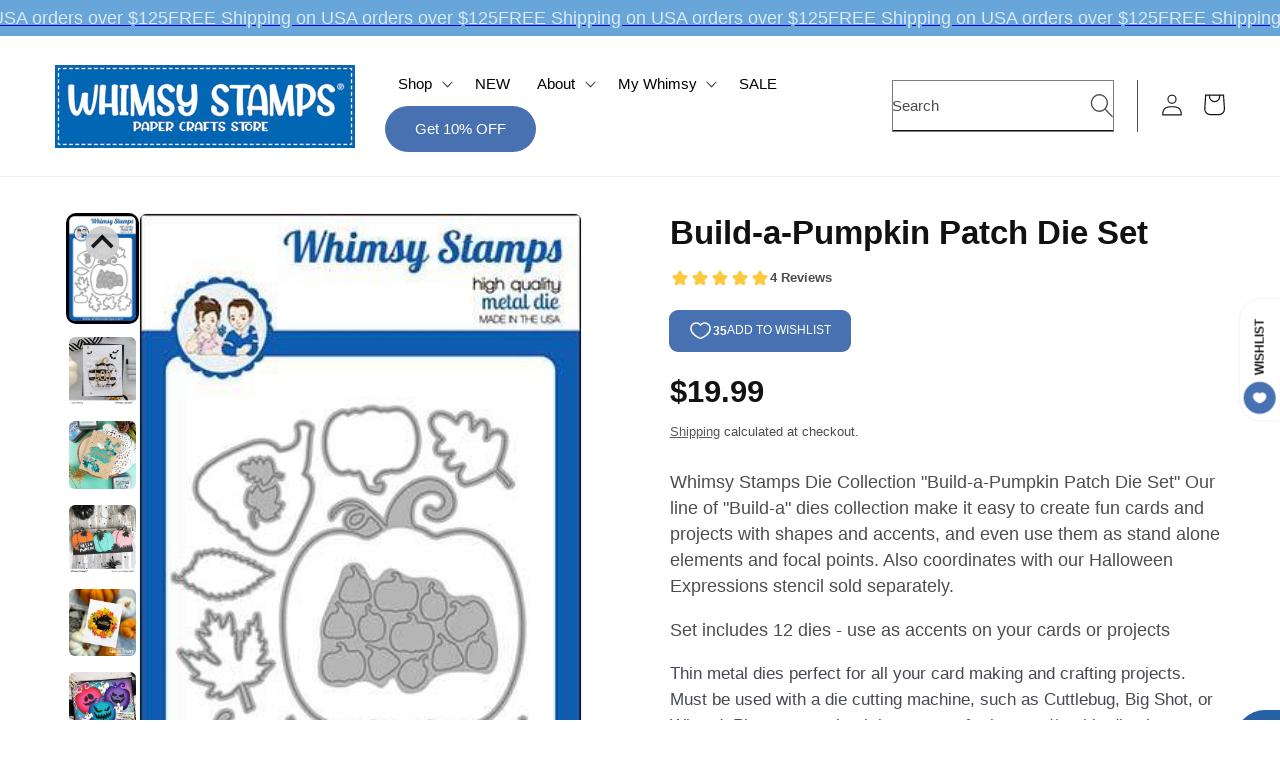

--- FILE ---
content_type: text/javascript; charset=utf-8
request_url: https://whimsystamps.com/products/build-a-pumpkin-patch-die-set.js
body_size: 3254
content:
{"id":3969974501446,"title":"Build-a-Pumpkin Patch Die Set","handle":"build-a-pumpkin-patch-die-set","description":"\u003cdiv class=\"product-description rte\" itemprop=\"description\"\u003e\n\u003cdiv class=\"product-description rte\" itemprop=\"description\"\u003e\n\u003cp\u003eWhimsy Stamps Die Collection \"Build-a-Pumpkin Patch Die Set\" Our line of \"Build-a\" dies collection make it easy to create fun cards and projects with shapes and accents, and even use them as stand alone elements and focal points. Also coordinates with our Halloween Expressions stencil sold separately.\u003c\/p\u003e\n\u003cp\u003eSet includes 12 dies - use as accents on your cards or projects\u003c\/p\u003e\n\u003cp\u003e\u003cem\u003eThin metal dies perfect for all your card making and crafting projects. Must be used with a die cutting machine, such as Cuttlebug, Big Shot, or Wizard. Please note, that it is common for long and\/or thin die shapes to bend or warp when used in die machines. This should not cause any issue with the effectiveness of the die when used properly.\u003cbr\u003e\u003c\/em\u003e\u003c\/p\u003e\n\u003c\/div\u003e\n\u003c\/div\u003e","published_at":"2019-09-01T00:00:09-04:00","created_at":"2019-08-27T11:11:37-04:00","vendor":"Deb Davis - Amped2Stamp","type":"Cutting Dies","tags":["Amped2Stamp","autumn","branded cutting dies","card making dies","cardmaking dies","craft cutting dies","craft die","crafting dies","cutting dies","Deb Davis","dies","dies for card making","fall","halloween","halloween dies","leaves","metal craft dies for card making","metal crafting dies","metal cut die","metal cutting dies","metal dies","pumpkin","scrap book","scrap booking","scrapbook","scrapbook dies","scrapbooking","scrapbooking dies","scrapbooks","steel cutting dies","steel dies","Thanksgiving","thin wafer dies","wafer dies"],"price":1999,"price_min":1999,"price_max":1999,"available":true,"price_varies":false,"compare_at_price":null,"compare_at_price_min":0,"compare_at_price_max":0,"compare_at_price_varies":false,"variants":[{"id":29556651098182,"title":"Default Title","option1":"Default Title","option2":null,"option3":null,"sku":"WSD407","requires_shipping":true,"taxable":true,"featured_image":null,"available":true,"name":"Build-a-Pumpkin Patch Die Set","public_title":null,"options":["Default Title"],"price":1999,"weight":181,"compare_at_price":null,"inventory_quantity":39,"inventory_management":"shopify","inventory_policy":"deny","barcode":"680196760935","requires_selling_plan":false,"selling_plan_allocations":[]}],"images":["\/\/cdn.shopify.com\/s\/files\/1\/1350\/1513\/products\/build_a_pumpkin_patch_die_display_eb9c5207-7715-4ace-bfe1-e6b3760ddfe8.jpg?v=1640979509","\/\/cdn.shopify.com\/s\/files\/1\/1350\/1513\/products\/LisaBuildAPumpkinPatchBuildAGraveyardCuiteABCATCTrickorTreatBatsGaloreEFBooDieSet_a6795312-9f8d-4ae6-91f3-2ba64c63d8da.png?v=1640979515","\/\/cdn.shopify.com\/s\/files\/1\/1350\/1513\/files\/CKomara_Autumn_BuildAPumpkin_cd16022b-44e5-449e-904d-a4dd4862d837.jpg?v=1765149123","\/\/cdn.shopify.com\/s\/files\/1\/1350\/1513\/products\/Image_b8bbcee7-d195-4e6a-8d13-3b11c1284285.jpg?v=1765149123","\/\/cdn.shopify.com\/s\/files\/1\/1350\/1513\/files\/melfving-build-a-pumpkin-patch-die-set-leaf-layers-01.jpg?v=1765149123","\/\/cdn.shopify.com\/s\/files\/1\/1350\/1513\/products\/Waleska1.jpg?v=1765149123","\/\/cdn.shopify.com\/s\/files\/1\/1350\/1513\/files\/Karen_build_a_Pumpkin_Patch_Die.jpg?v=1765149123","\/\/cdn.shopify.com\/s\/files\/1\/1350\/1513\/files\/melfving-build-a-pumpkin-patch-curly-qs-background-stamp-simple-sentiment-strips-01.jpg?v=1765149123","\/\/cdn.shopify.com\/s\/files\/1\/1350\/1513\/files\/Shadowdieset_SpidersandWebsdieset_HalloweenExpressionsstencil_3.jpg?v=1765149123","\/\/cdn.shopify.com\/s\/files\/1\/1350\/1513\/files\/melfving-build-a-pumpkin-patch-die-set-simple-sentiment-strips-01.jpg?v=1765149123","\/\/cdn.shopify.com\/s\/files\/1\/1350\/1513\/products\/pumpkin_card_0984e822-d2da-4633-b21e-362e2a3d6375.jpg?v=1765149123","\/\/cdn.shopify.com\/s\/files\/1\/1350\/1513\/files\/CrystalKomara_BuildAPumpkinPatch_d28d5ae3-4cc9-4c99-aaa6-379673e9f0fb.jpg?v=1765149123","\/\/cdn.shopify.com\/s\/files\/1\/1350\/1513\/files\/WaleskaGalindo6.jpg?v=1765149123","\/\/cdn.shopify.com\/s\/files\/1\/1350\/1513\/files\/dlaronge__build_a_pumpkin_lattice_mix_and_match_scallop_rectangle_dies_1.png?v=1765149123","\/\/cdn.shopify.com\/s\/files\/1\/1350\/1513\/files\/Von_Marie_Build-a-pumpkin_die_set_Halloween_Expressions_Stencil_Halloween_Night_Stamp_Scratchy_Plaid_Background_Chippy_Paint_Background_Blending_brushes_small_and_large_082725.jpg?v=1765149123","\/\/cdn.shopify.com\/s\/files\/1\/1350\/1513\/products\/Wends_PumpkinSpicePanda_Build-a-PumpkinPatchDies800.jpg?v=1765149123","\/\/cdn.shopify.com\/s\/files\/1\/1350\/1513\/files\/Silvia_spiderwebframestamp_buildapumpkinpatchdie_batrevealsdie_boodieset_bookehpaperpad_3_c498bbd4-a39d-49bf-a7d7-671eb86d5ee2.jpg?v=1765149123","\/\/cdn.shopify.com\/s\/files\/1\/1350\/1513\/files\/CrystalKomara_ThanksWordDie_BuildAPumpkinPatch.jpg?v=1765149123","\/\/cdn.shopify.com\/s\/files\/1\/1350\/1513\/products\/AutumnVibes-Release-BarbaraSproatmeyer01_f18c1fa0-6281-414b-8b70-8c6bde8268c6.jpg?v=1765149123","\/\/cdn.shopify.com\/s\/files\/1\/1350\/1513\/files\/AmandaBuildaPumpkinPatch-SlimlineStarsBackgroundDieDrippyFrameDie.png?v=1765149123","\/\/cdn.shopify.com\/s\/files\/1\/1350\/1513\/files\/Ute_WS_13.September_BuildAPumpkinPatch1.png?v=1765149123","\/\/cdn.shopify.com\/s\/files\/1\/1350\/1513\/products\/AndreaHalloweenExpressionsStencil_006602d1-8805-4f89-9dfc-528b1859362e.jpg?v=1765149123","\/\/cdn.shopify.com\/s\/files\/1\/1350\/1513\/files\/Wends_AttemptedMurderStamps_HauntedPaper_VintageHalloweenPaper_BuildAPumpkinPatch800.jpg?v=1765149123","\/\/cdn.shopify.com\/s\/files\/1\/1350\/1513\/products\/cathybuildapumpkinpatchhalloweenexpressionsyou_remyboo_d82e735a-d68b-4921-9b1c-50a63c7b01f5.jpg?v=1765149123","\/\/cdn.shopify.com\/s\/files\/1\/1350\/1513\/products\/tall_thanks_card_2bd3ca92-d058-46cf-9411-efd6b2c6df72.jpg?v=1765149123","\/\/cdn.shopify.com\/s\/files\/1\/1350\/1513\/products\/2_Bev_Build_a_pumpkin_youre_my_boo_9e929860-5d18-44c4-9dbb-d2a4e6ebe34d.jpg?v=1765149123","\/\/cdn.shopify.com\/s\/files\/1\/1350\/1513\/products\/DawnBuildPumpkinattemptedmurderSpiritedSentimentsBooDiehalloweenexpressionstencil_75dc4953-b1b9-4fe1-862f-8ce64bc7f44a.png?v=1765149123","\/\/cdn.shopify.com\/s\/files\/1\/1350\/1513\/files\/Rebecca.jpg_nightmarepaper_cutemonsters_monsterparade_Halloweenexpressionsstencil_buildagraveyard_buildapumpkin.jpg?v=1765149123","\/\/cdn.shopify.com\/s\/files\/1\/1350\/1513\/products\/cathybuildapumpkinpatchchevronbgdelightfuldaisiesbgtartanplaidbgthatchedembossfolder_ef44c8c5-e66a-4a54-bb64-d6044b7364b9.jpg?v=1765149123","\/\/cdn.shopify.com\/s\/files\/1\/1350\/1513\/products\/EmmaPumpkinSpicePandas_aeb1164c-7d5a-4952-b4ff-7e4fdb796fd7.jpg?v=1765149123","\/\/cdn.shopify.com\/s\/files\/1\/1350\/1513\/products\/LisaBuildAPumpkinPatchSratchyPlaidBG_22b2e2ef-abc8-4a66-b670-7af4ee15f5a0.png?v=1765149123","\/\/cdn.shopify.com\/s\/files\/1\/1350\/1513\/products\/DebHalloween-Expressions-1_0445c96c-3a8a-4a17-be76-4803a400b303.jpg?v=1765149123","\/\/cdn.shopify.com\/s\/files\/1\/1350\/1513\/products\/1_Bev_Build_a_pumpkin_Patch_Marquise_Die_595236f3-31cd-4c16-a676-746a6ade005b.jpg?v=1765149123","\/\/cdn.shopify.com\/s\/files\/1\/1350\/1513\/products\/sep-Slimline-Marquis-and-Build-a-Pumpkin-Patch-1a_182b7548-8054-4c7b-bcd7-581724a2ac39.jpg?v=1765149123","\/\/cdn.shopify.com\/s\/files\/1\/1350\/1513\/products\/sep-build-a-pumpkin-patch-WW-MNT1_190b5e28-d816-4609-8352-c0345eb07efa.jpg?v=1765149123","\/\/cdn.shopify.com\/s\/files\/1\/1350\/1513\/files\/Dawn-BuildAPumpkin.jpg?v=1765149123"],"featured_image":"\/\/cdn.shopify.com\/s\/files\/1\/1350\/1513\/products\/build_a_pumpkin_patch_die_display_eb9c5207-7715-4ace-bfe1-e6b3760ddfe8.jpg?v=1640979509","options":[{"name":"Title","position":1,"values":["Default Title"]}],"url":"\/products\/build-a-pumpkin-patch-die-set","media":[{"alt":"Build-a-Pumpkin Patch Die Set - Whimsy Stamps","id":21003710005318,"position":1,"preview_image":{"aspect_ratio":0.642,"height":480,"width":308,"src":"https:\/\/cdn.shopify.com\/s\/files\/1\/1350\/1513\/products\/build_a_pumpkin_patch_die_display_eb9c5207-7715-4ace-bfe1-e6b3760ddfe8.jpg?v=1640979509"},"aspect_ratio":0.642,"height":480,"media_type":"image","src":"https:\/\/cdn.shopify.com\/s\/files\/1\/1350\/1513\/products\/build_a_pumpkin_patch_die_display_eb9c5207-7715-4ace-bfe1-e6b3760ddfe8.jpg?v=1640979509","width":308},{"alt":"Build-a-Pumpkin Patch Die Set - Whimsy Stamps","id":21003710169158,"position":2,"preview_image":{"aspect_ratio":1.0,"height":800,"width":800,"src":"https:\/\/cdn.shopify.com\/s\/files\/1\/1350\/1513\/products\/LisaBuildAPumpkinPatchBuildAGraveyardCuiteABCATCTrickorTreatBatsGaloreEFBooDieSet_a6795312-9f8d-4ae6-91f3-2ba64c63d8da.png?v=1640979515"},"aspect_ratio":1.0,"height":800,"media_type":"image","src":"https:\/\/cdn.shopify.com\/s\/files\/1\/1350\/1513\/products\/LisaBuildAPumpkinPatchBuildAGraveyardCuiteABCATCTrickorTreatBatsGaloreEFBooDieSet_a6795312-9f8d-4ae6-91f3-2ba64c63d8da.png?v=1640979515","width":800},{"alt":null,"id":27628197445702,"position":3,"preview_image":{"aspect_ratio":1.0,"height":800,"width":800,"src":"https:\/\/cdn.shopify.com\/s\/files\/1\/1350\/1513\/files\/CKomara_Autumn_BuildAPumpkin_cd16022b-44e5-449e-904d-a4dd4862d837.jpg?v=1765149123"},"aspect_ratio":1.0,"height":800,"media_type":"image","src":"https:\/\/cdn.shopify.com\/s\/files\/1\/1350\/1513\/files\/CKomara_Autumn_BuildAPumpkin_cd16022b-44e5-449e-904d-a4dd4862d837.jpg?v=1765149123","width":800},{"alt":"Build-a-Pumpkin Patch Die Set - Whimsy Stamps","id":21003710300230,"position":4,"preview_image":{"aspect_ratio":1.0,"height":640,"width":640,"src":"https:\/\/cdn.shopify.com\/s\/files\/1\/1350\/1513\/products\/Image_b8bbcee7-d195-4e6a-8d13-3b11c1284285.jpg?v=1765149123"},"aspect_ratio":1.0,"height":640,"media_type":"image","src":"https:\/\/cdn.shopify.com\/s\/files\/1\/1350\/1513\/products\/Image_b8bbcee7-d195-4e6a-8d13-3b11c1284285.jpg?v=1765149123","width":640},{"alt":"Build-a-Pumpkin Patch Die Set - Whimsy Stamps","id":24816707043398,"position":5,"preview_image":{"aspect_ratio":0.999,"height":800,"width":799,"src":"https:\/\/cdn.shopify.com\/s\/files\/1\/1350\/1513\/files\/melfving-build-a-pumpkin-patch-die-set-leaf-layers-01.jpg?v=1765149123"},"aspect_ratio":0.999,"height":800,"media_type":"image","src":"https:\/\/cdn.shopify.com\/s\/files\/1\/1350\/1513\/files\/melfving-build-a-pumpkin-patch-die-set-leaf-layers-01.jpg?v=1765149123","width":799},{"alt":"Build-a-Pumpkin Patch Die Set - Whimsy Stamps","id":22001854644294,"position":6,"preview_image":{"aspect_ratio":1.0,"height":2048,"width":2048,"src":"https:\/\/cdn.shopify.com\/s\/files\/1\/1350\/1513\/products\/Waleska1.jpg?v=1765149123"},"aspect_ratio":1.0,"height":2048,"media_type":"image","src":"https:\/\/cdn.shopify.com\/s\/files\/1\/1350\/1513\/products\/Waleska1.jpg?v=1765149123","width":2048},{"alt":"Build-a-Pumpkin Patch Die Set - Whimsy Stamps","id":24702096146502,"position":7,"preview_image":{"aspect_ratio":1.0,"height":3456,"width":3456,"src":"https:\/\/cdn.shopify.com\/s\/files\/1\/1350\/1513\/files\/Karen_build_a_Pumpkin_Patch_Die.jpg?v=1765149123"},"aspect_ratio":1.0,"height":3456,"media_type":"image","src":"https:\/\/cdn.shopify.com\/s\/files\/1\/1350\/1513\/files\/Karen_build_a_Pumpkin_Patch_Die.jpg?v=1765149123","width":3456},{"alt":"Build-a-Pumpkin Patch Die Set - Whimsy Stamps","id":24916220280902,"position":8,"preview_image":{"aspect_ratio":0.995,"height":800,"width":796,"src":"https:\/\/cdn.shopify.com\/s\/files\/1\/1350\/1513\/files\/melfving-build-a-pumpkin-patch-curly-qs-background-stamp-simple-sentiment-strips-01.jpg?v=1765149123"},"aspect_ratio":0.995,"height":800,"media_type":"image","src":"https:\/\/cdn.shopify.com\/s\/files\/1\/1350\/1513\/files\/melfving-build-a-pumpkin-patch-curly-qs-background-stamp-simple-sentiment-strips-01.jpg?v=1765149123","width":796},{"alt":"Build-a-Pumpkin Patch Die Set - Whimsy Stamps","id":22651498954822,"position":9,"preview_image":{"aspect_ratio":1.0,"height":962,"width":962,"src":"https:\/\/cdn.shopify.com\/s\/files\/1\/1350\/1513\/files\/Shadowdieset_SpidersandWebsdieset_HalloweenExpressionsstencil_3.jpg?v=1765149123"},"aspect_ratio":1.0,"height":962,"media_type":"image","src":"https:\/\/cdn.shopify.com\/s\/files\/1\/1350\/1513\/files\/Shadowdieset_SpidersandWebsdieset_HalloweenExpressionsstencil_3.jpg?v=1765149123","width":962},{"alt":"Simple Sentiment Strips Clear Stamps - Whimsy Stamps","id":24817045405766,"position":10,"preview_image":{"aspect_ratio":0.999,"height":800,"width":799,"src":"https:\/\/cdn.shopify.com\/s\/files\/1\/1350\/1513\/files\/melfving-build-a-pumpkin-patch-die-set-simple-sentiment-strips-01.jpg?v=1765149123"},"aspect_ratio":0.999,"height":800,"media_type":"image","src":"https:\/\/cdn.shopify.com\/s\/files\/1\/1350\/1513\/files\/melfving-build-a-pumpkin-patch-die-set-simple-sentiment-strips-01.jpg?v=1765149123","width":799},{"alt":"Build-a-Pumpkin Patch Die Set - Whimsy Stamps","id":21003710988358,"position":11,"preview_image":{"aspect_ratio":1.0,"height":720,"width":720,"src":"https:\/\/cdn.shopify.com\/s\/files\/1\/1350\/1513\/products\/pumpkin_card_0984e822-d2da-4633-b21e-362e2a3d6375.jpg?v=1765149123"},"aspect_ratio":1.0,"height":720,"media_type":"image","src":"https:\/\/cdn.shopify.com\/s\/files\/1\/1350\/1513\/products\/pumpkin_card_0984e822-d2da-4633-b21e-362e2a3d6375.jpg?v=1765149123","width":720},{"alt":"Build-a-Pumpkin Patch Die Set - Whimsy Stamps","id":22658390818886,"position":12,"preview_image":{"aspect_ratio":1.338,"height":598,"width":800,"src":"https:\/\/cdn.shopify.com\/s\/files\/1\/1350\/1513\/files\/CrystalKomara_BuildAPumpkinPatch_d28d5ae3-4cc9-4c99-aaa6-379673e9f0fb.jpg?v=1765149123"},"aspect_ratio":1.338,"height":598,"media_type":"image","src":"https:\/\/cdn.shopify.com\/s\/files\/1\/1350\/1513\/files\/CrystalKomara_BuildAPumpkinPatch_d28d5ae3-4cc9-4c99-aaa6-379673e9f0fb.jpg?v=1765149123","width":800},{"alt":"6x6 Paper Pack - Pink Autumn - Whimsy Stamps","id":24521037971526,"position":13,"preview_image":{"aspect_ratio":1.0,"height":800,"width":800,"src":"https:\/\/cdn.shopify.com\/s\/files\/1\/1350\/1513\/files\/WaleskaGalindo6.jpg?v=1765149123"},"aspect_ratio":1.0,"height":800,"media_type":"image","src":"https:\/\/cdn.shopify.com\/s\/files\/1\/1350\/1513\/files\/WaleskaGalindo6.jpg?v=1765149123","width":800},{"alt":"Build-a-Pumpkin Patch Die Set - Whimsy Stamps","id":24521745530950,"position":14,"preview_image":{"aspect_ratio":1.0,"height":800,"width":800,"src":"https:\/\/cdn.shopify.com\/s\/files\/1\/1350\/1513\/files\/dlaronge__build_a_pumpkin_lattice_mix_and_match_scallop_rectangle_dies_1.png?v=1765149123"},"aspect_ratio":1.0,"height":800,"media_type":"image","src":"https:\/\/cdn.shopify.com\/s\/files\/1\/1350\/1513\/files\/dlaronge__build_a_pumpkin_lattice_mix_and_match_scallop_rectangle_dies_1.png?v=1765149123","width":800},{"alt":"Halloween Expressions Stencil - Whimsy Stamps","id":26835766935622,"position":15,"preview_image":{"aspect_ratio":1.0,"height":800,"width":800,"src":"https:\/\/cdn.shopify.com\/s\/files\/1\/1350\/1513\/files\/Von_Marie_Build-a-pumpkin_die_set_Halloween_Expressions_Stencil_Halloween_Night_Stamp_Scratchy_Plaid_Background_Chippy_Paint_Background_Blending_brushes_small_and_large_082725.jpg?v=1765149123"},"aspect_ratio":1.0,"height":800,"media_type":"image","src":"https:\/\/cdn.shopify.com\/s\/files\/1\/1350\/1513\/files\/Von_Marie_Build-a-pumpkin_die_set_Halloween_Expressions_Stencil_Halloween_Night_Stamp_Scratchy_Plaid_Background_Chippy_Paint_Background_Blending_brushes_small_and_large_082725.jpg?v=1765149123","width":800},{"alt":"Build-a-Pumpkin Patch Die Set - Whimsy Stamps","id":21920518635590,"position":16,"preview_image":{"aspect_ratio":1.0,"height":800,"width":800,"src":"https:\/\/cdn.shopify.com\/s\/files\/1\/1350\/1513\/products\/Wends_PumpkinSpicePanda_Build-a-PumpkinPatchDies800.jpg?v=1765149123"},"aspect_ratio":1.0,"height":800,"media_type":"image","src":"https:\/\/cdn.shopify.com\/s\/files\/1\/1350\/1513\/products\/Wends_PumpkinSpicePanda_Build-a-PumpkinPatchDies800.jpg?v=1765149123","width":800},{"alt":"Build-a-Pumpkin Patch Die Set - Whimsy Stamps","id":22700941246534,"position":17,"preview_image":{"aspect_ratio":1.0,"height":958,"width":958,"src":"https:\/\/cdn.shopify.com\/s\/files\/1\/1350\/1513\/files\/Silvia_spiderwebframestamp_buildapumpkinpatchdie_batrevealsdie_boodieset_bookehpaperpad_3_c498bbd4-a39d-49bf-a7d7-671eb86d5ee2.jpg?v=1765149123"},"aspect_ratio":1.0,"height":958,"media_type":"image","src":"https:\/\/cdn.shopify.com\/s\/files\/1\/1350\/1513\/files\/Silvia_spiderwebframestamp_buildapumpkinpatchdie_batrevealsdie_boodieset_bookehpaperpad_3_c498bbd4-a39d-49bf-a7d7-671eb86d5ee2.jpg?v=1765149123","width":958},{"alt":"Build-a-Pumpkin Patch Die Set - Whimsy Stamps","id":22951747518534,"position":18,"preview_image":{"aspect_ratio":0.773,"height":800,"width":618,"src":"https:\/\/cdn.shopify.com\/s\/files\/1\/1350\/1513\/files\/CrystalKomara_ThanksWordDie_BuildAPumpkinPatch.jpg?v=1765149123"},"aspect_ratio":0.773,"height":800,"media_type":"image","src":"https:\/\/cdn.shopify.com\/s\/files\/1\/1350\/1513\/files\/CrystalKomara_ThanksWordDie_BuildAPumpkinPatch.jpg?v=1765149123","width":618},{"alt":"Build-a-Pumpkin Patch Die Set - Whimsy Stamps","id":21860929241158,"position":19,"preview_image":{"aspect_ratio":1.0,"height":800,"width":800,"src":"https:\/\/cdn.shopify.com\/s\/files\/1\/1350\/1513\/products\/AutumnVibes-Release-BarbaraSproatmeyer01_f18c1fa0-6281-414b-8b70-8c6bde8268c6.jpg?v=1765149123"},"aspect_ratio":1.0,"height":800,"media_type":"image","src":"https:\/\/cdn.shopify.com\/s\/files\/1\/1350\/1513\/products\/AutumnVibes-Release-BarbaraSproatmeyer01_f18c1fa0-6281-414b-8b70-8c6bde8268c6.jpg?v=1765149123","width":800},{"alt":"Build-a-Pumpkin Patch Die Set - Whimsy Stamps","id":22720473825350,"position":20,"preview_image":{"aspect_ratio":1.0,"height":800,"width":800,"src":"https:\/\/cdn.shopify.com\/s\/files\/1\/1350\/1513\/files\/AmandaBuildaPumpkinPatch-SlimlineStarsBackgroundDieDrippyFrameDie.png?v=1765149123"},"aspect_ratio":1.0,"height":800,"media_type":"image","src":"https:\/\/cdn.shopify.com\/s\/files\/1\/1350\/1513\/files\/AmandaBuildaPumpkinPatch-SlimlineStarsBackgroundDieDrippyFrameDie.png?v=1765149123","width":800},{"alt":"Build-a-Pumpkin Patch Die Set - Whimsy Stamps","id":22658747039814,"position":21,"preview_image":{"aspect_ratio":1.0,"height":800,"width":800,"src":"https:\/\/cdn.shopify.com\/s\/files\/1\/1350\/1513\/files\/Ute_WS_13.September_BuildAPumpkinPatch1.png?v=1765149123"},"aspect_ratio":1.0,"height":800,"media_type":"image","src":"https:\/\/cdn.shopify.com\/s\/files\/1\/1350\/1513\/files\/Ute_WS_13.September_BuildAPumpkinPatch1.png?v=1765149123","width":800},{"alt":"Build-a-Pumpkin Patch Die Set - Whimsy Stamps","id":21003710103622,"position":22,"preview_image":{"aspect_ratio":1.0,"height":800,"width":800,"src":"https:\/\/cdn.shopify.com\/s\/files\/1\/1350\/1513\/products\/AndreaHalloweenExpressionsStencil_006602d1-8805-4f89-9dfc-528b1859362e.jpg?v=1765149123"},"aspect_ratio":1.0,"height":800,"media_type":"image","src":"https:\/\/cdn.shopify.com\/s\/files\/1\/1350\/1513\/products\/AndreaHalloweenExpressionsStencil_006602d1-8805-4f89-9dfc-528b1859362e.jpg?v=1765149123","width":800},{"alt":"Build-a-Pumpkin Patch Die Set - Whimsy Stamps","id":22651514224710,"position":23,"preview_image":{"aspect_ratio":1.0,"height":800,"width":800,"src":"https:\/\/cdn.shopify.com\/s\/files\/1\/1350\/1513\/files\/Wends_AttemptedMurderStamps_HauntedPaper_VintageHalloweenPaper_BuildAPumpkinPatch800.jpg?v=1765149123"},"aspect_ratio":1.0,"height":800,"media_type":"image","src":"https:\/\/cdn.shopify.com\/s\/files\/1\/1350\/1513\/files\/Wends_AttemptedMurderStamps_HauntedPaper_VintageHalloweenPaper_BuildAPumpkinPatch800.jpg?v=1765149123","width":800},{"alt":"Build-a-Pumpkin Patch Die Set - Whimsy Stamps","id":21003710431302,"position":24,"preview_image":{"aspect_ratio":1.325,"height":604,"width":800,"src":"https:\/\/cdn.shopify.com\/s\/files\/1\/1350\/1513\/products\/cathybuildapumpkinpatchhalloweenexpressionsyou_remyboo_d82e735a-d68b-4921-9b1c-50a63c7b01f5.jpg?v=1765149123"},"aspect_ratio":1.325,"height":604,"media_type":"image","src":"https:\/\/cdn.shopify.com\/s\/files\/1\/1350\/1513\/products\/cathybuildapumpkinpatchhalloweenexpressionsyou_remyboo_d82e735a-d68b-4921-9b1c-50a63c7b01f5.jpg?v=1765149123","width":800},{"alt":"Build-a-Pumpkin Patch Die Set - Whimsy Stamps","id":21003710660678,"position":25,"preview_image":{"aspect_ratio":1.0,"height":720,"width":720,"src":"https:\/\/cdn.shopify.com\/s\/files\/1\/1350\/1513\/products\/tall_thanks_card_2bd3ca92-d058-46cf-9411-efd6b2c6df72.jpg?v=1765149123"},"aspect_ratio":1.0,"height":720,"media_type":"image","src":"https:\/\/cdn.shopify.com\/s\/files\/1\/1350\/1513\/products\/tall_thanks_card_2bd3ca92-d058-46cf-9411-efd6b2c6df72.jpg?v=1765149123","width":720},{"alt":"Build-a-Pumpkin Patch Die Set - Whimsy Stamps","id":21003710398534,"position":26,"preview_image":{"aspect_ratio":0.84,"height":800,"width":672,"src":"https:\/\/cdn.shopify.com\/s\/files\/1\/1350\/1513\/products\/2_Bev_Build_a_pumpkin_youre_my_boo_9e929860-5d18-44c4-9dbb-d2a4e6ebe34d.jpg?v=1765149123"},"aspect_ratio":0.84,"height":800,"media_type":"image","src":"https:\/\/cdn.shopify.com\/s\/files\/1\/1350\/1513\/products\/2_Bev_Build_a_pumpkin_youre_my_boo_9e929860-5d18-44c4-9dbb-d2a4e6ebe34d.jpg?v=1765149123","width":672},{"alt":"Build-a-Pumpkin Patch Die Set - Whimsy Stamps","id":21003710922822,"position":27,"preview_image":{"aspect_ratio":1.0,"height":800,"width":800,"src":"https:\/\/cdn.shopify.com\/s\/files\/1\/1350\/1513\/products\/DawnBuildPumpkinattemptedmurderSpiritedSentimentsBooDiehalloweenexpressionstencil_75dc4953-b1b9-4fe1-862f-8ce64bc7f44a.png?v=1765149123"},"aspect_ratio":1.0,"height":800,"media_type":"image","src":"https:\/\/cdn.shopify.com\/s\/files\/1\/1350\/1513\/products\/DawnBuildPumpkinattemptedmurderSpiritedSentimentsBooDiehalloweenexpressionstencil_75dc4953-b1b9-4fe1-862f-8ce64bc7f44a.png?v=1765149123","width":800},{"alt":"Build-a-Pumpkin Patch Die Set - Whimsy Stamps","id":22783874859078,"position":28,"preview_image":{"aspect_ratio":1.0,"height":800,"width":800,"src":"https:\/\/cdn.shopify.com\/s\/files\/1\/1350\/1513\/files\/Rebecca.jpg_nightmarepaper_cutemonsters_monsterparade_Halloweenexpressionsstencil_buildagraveyard_buildapumpkin.jpg?v=1765149123"},"aspect_ratio":1.0,"height":800,"media_type":"image","src":"https:\/\/cdn.shopify.com\/s\/files\/1\/1350\/1513\/files\/Rebecca.jpg_nightmarepaper_cutemonsters_monsterparade_Halloweenexpressionsstencil_buildagraveyard_buildapumpkin.jpg?v=1765149123","width":800},{"alt":"Build-a-Pumpkin Patch Die Set - Whimsy Stamps","id":21003710496838,"position":29,"preview_image":{"aspect_ratio":0.842,"height":950,"width":800,"src":"https:\/\/cdn.shopify.com\/s\/files\/1\/1350\/1513\/products\/cathybuildapumpkinpatchchevronbgdelightfuldaisiesbgtartanplaidbgthatchedembossfolder_ef44c8c5-e66a-4a54-bb64-d6044b7364b9.jpg?v=1765149123"},"aspect_ratio":0.842,"height":950,"media_type":"image","src":"https:\/\/cdn.shopify.com\/s\/files\/1\/1350\/1513\/products\/cathybuildapumpkinpatchchevronbgdelightfuldaisiesbgtartanplaidbgthatchedembossfolder_ef44c8c5-e66a-4a54-bb64-d6044b7364b9.jpg?v=1765149123","width":800},{"alt":"Build-a-Pumpkin Patch Die Set - Whimsy Stamps","id":21003710758982,"position":30,"preview_image":{"aspect_ratio":0.931,"height":859,"width":800,"src":"https:\/\/cdn.shopify.com\/s\/files\/1\/1350\/1513\/products\/EmmaPumpkinSpicePandas_aeb1164c-7d5a-4952-b4ff-7e4fdb796fd7.jpg?v=1765149123"},"aspect_ratio":0.931,"height":859,"media_type":"image","src":"https:\/\/cdn.shopify.com\/s\/files\/1\/1350\/1513\/products\/EmmaPumpkinSpicePandas_aeb1164c-7d5a-4952-b4ff-7e4fdb796fd7.jpg?v=1765149123","width":800},{"alt":"Build-a-Pumpkin Patch Die Set - Whimsy Stamps","id":21003710857286,"position":31,"preview_image":{"aspect_ratio":1.0,"height":800,"width":800,"src":"https:\/\/cdn.shopify.com\/s\/files\/1\/1350\/1513\/products\/LisaBuildAPumpkinPatchSratchyPlaidBG_22b2e2ef-abc8-4a66-b670-7af4ee15f5a0.png?v=1765149123"},"aspect_ratio":1.0,"height":800,"media_type":"image","src":"https:\/\/cdn.shopify.com\/s\/files\/1\/1350\/1513\/products\/LisaBuildAPumpkinPatchSratchyPlaidBG_22b2e2ef-abc8-4a66-b670-7af4ee15f5a0.png?v=1765149123","width":800},{"alt":"Build-a-Pumpkin Patch Die Set - Whimsy Stamps","id":21003710595142,"position":32,"preview_image":{"aspect_ratio":1.006,"height":800,"width":805,"src":"https:\/\/cdn.shopify.com\/s\/files\/1\/1350\/1513\/products\/DebHalloween-Expressions-1_0445c96c-3a8a-4a17-be76-4803a400b303.jpg?v=1765149123"},"aspect_ratio":1.006,"height":800,"media_type":"image","src":"https:\/\/cdn.shopify.com\/s\/files\/1\/1350\/1513\/products\/DebHalloween-Expressions-1_0445c96c-3a8a-4a17-be76-4803a400b303.jpg?v=1765149123","width":805},{"alt":"Build-a-Pumpkin Patch Die Set - Whimsy Stamps","id":21003711250502,"position":33,"preview_image":{"aspect_ratio":1.538,"height":520,"width":800,"src":"https:\/\/cdn.shopify.com\/s\/files\/1\/1350\/1513\/products\/1_Bev_Build_a_pumpkin_Patch_Marquise_Die_595236f3-31cd-4c16-a676-746a6ade005b.jpg?v=1765149123"},"aspect_ratio":1.538,"height":520,"media_type":"image","src":"https:\/\/cdn.shopify.com\/s\/files\/1\/1350\/1513\/products\/1_Bev_Build_a_pumpkin_Patch_Marquise_Die_595236f3-31cd-4c16-a676-746a6ade005b.jpg?v=1765149123","width":800},{"alt":"Build-a-Pumpkin Patch Die Set - Whimsy Stamps","id":21003711348806,"position":34,"preview_image":{"aspect_ratio":0.737,"height":1086,"width":800,"src":"https:\/\/cdn.shopify.com\/s\/files\/1\/1350\/1513\/products\/sep-Slimline-Marquis-and-Build-a-Pumpkin-Patch-1a_182b7548-8054-4c7b-bcd7-581724a2ac39.jpg?v=1765149123"},"aspect_ratio":0.737,"height":1086,"media_type":"image","src":"https:\/\/cdn.shopify.com\/s\/files\/1\/1350\/1513\/products\/sep-Slimline-Marquis-and-Build-a-Pumpkin-Patch-1a_182b7548-8054-4c7b-bcd7-581724a2ac39.jpg?v=1765149123","width":800},{"alt":"Build-a-Pumpkin Patch Die Set - Whimsy Stamps","id":21003711512646,"position":35,"preview_image":{"aspect_ratio":1.434,"height":558,"width":800,"src":"https:\/\/cdn.shopify.com\/s\/files\/1\/1350\/1513\/products\/sep-build-a-pumpkin-patch-WW-MNT1_190b5e28-d816-4609-8352-c0345eb07efa.jpg?v=1765149123"},"aspect_ratio":1.434,"height":558,"media_type":"image","src":"https:\/\/cdn.shopify.com\/s\/files\/1\/1350\/1513\/products\/sep-build-a-pumpkin-patch-WW-MNT1_190b5e28-d816-4609-8352-c0345eb07efa.jpg?v=1765149123","width":800},{"alt":"Build-a-Pumpkin Patch Die Set - Whimsy Stamps","id":22764876398662,"position":36,"preview_image":{"aspect_ratio":1.0,"height":800,"width":800,"src":"https:\/\/cdn.shopify.com\/s\/files\/1\/1350\/1513\/files\/Dawn-BuildAPumpkin.jpg?v=1765149123"},"aspect_ratio":1.0,"height":800,"media_type":"image","src":"https:\/\/cdn.shopify.com\/s\/files\/1\/1350\/1513\/files\/Dawn-BuildAPumpkin.jpg?v=1765149123","width":800}],"requires_selling_plan":false,"selling_plan_groups":[]}